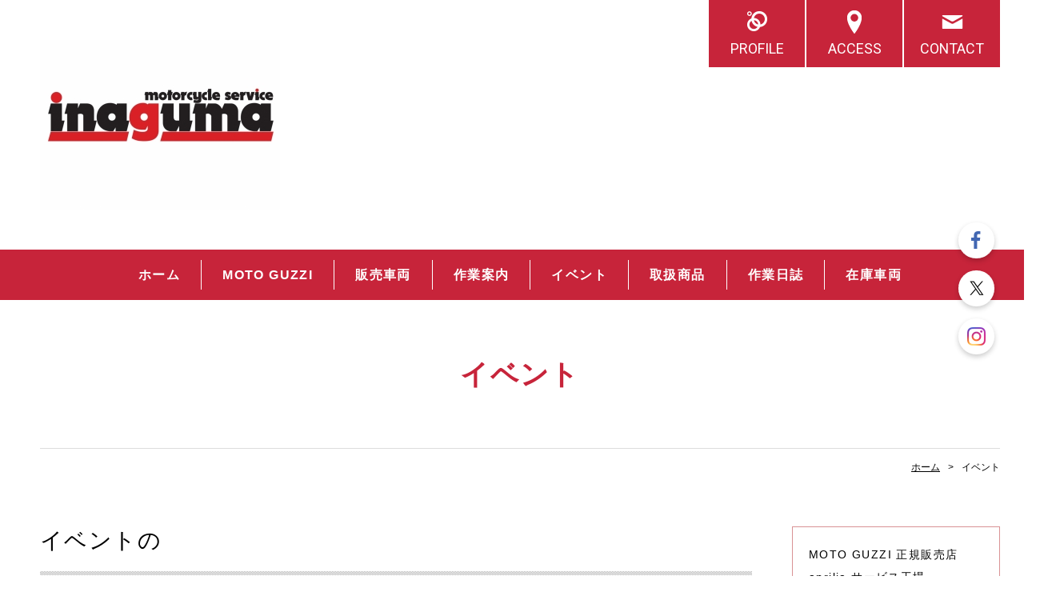

--- FILE ---
content_type: text/html; charset=UTF-8
request_url: https://www.mcs-inaguma.com/cont6/main.html
body_size: 3014
content:
<!doctype html>
<html>
<head prefix="og: http://ogp.me/ns#">
<meta charset="UTF-8">
<title>イベント | motorcycle service inaguma</title>
<meta name="Description" content="愛知県のモトグッツィディーラー、正規販売店"/>
<meta name="keywords" content="モトグッチ,MOTOGUZZI,バイク,BMW" />
<meta property="og:type" content="article">
<meta property="og:title" content="イベント | motorcycle service inaguma" />
<meta property="og:url" content="https://www.mcs-inaguma.com/cont6/main.html" />
<meta property="og:description" content="愛知県のモトグッツィディーラー、正規販売店" />
<meta name="twitter:card" content="summary" />
<meta name="twitter:title" content="イベント | motorcycle service inaguma" />
<meta name="twitter:description" content="愛知県のモトグッツィディーラー、正規販売店" />

<link rel="icon" href="https://toriaez-hp.jp/assets/1-B030000062/favicon.ico" />
<script type="text/javascript" src="https://assets.toriaez.jp/templates/js/jquery.1.11.0.min.js"></script>

<!--[if lt IE 9]>
<script src="https://assets.toriaez.jp/templates/js/svn/html5.js"></script>
<![endif]--><!-- pulldown -->
<script type="text/javascript" src="https://assets.toriaez.jp/templates/js/navSlide.js"></script>
<!-- //pulldown -->

<!-- pageTop -->
<script type="text/javascript" src="https://assets.toriaez.jp/templates/js/pageTop.js"></script>
<!-- //pageTop -->

<!-- stylesheet -->
<link href="https://assets.toriaez.jp/thp2/pc/css/common/common.css" rel="stylesheet" media="all" />
<link href="https://assets.toriaez.jp/thp2/pc/css/192/style.css" rel="stylesheet" media="all" /><!-- stylesheet end -->


<script src="https://assets.toriaez.jp/templates/js/Magnific-Popup-master/jquery.magnific-popup.min.js"></script>
<link href="https://assets.toriaez.jp/templates/js/Magnific-Popup-master/magnific-popup.css" rel="stylesheet">
<script>
$(function(){
    $('.imgArea').magnificPopup({
       delegate: 'a', 
       type: 'image',
       gallery: {
            enabled:true
        }
    });
});
</script>



<!-- Global site tag (gtag.js) - Google Analytics -->
<script async src="https://www.googletagmanager.com/gtag/js?id=G-HF09CQ8NRB"></script>
<script>
window.dataLayer = window.dataLayer || [];
function gtag(){dataLayer.push(arguments);}
gtag('js', new Date());
gtag('config','G-HF09CQ8NRB');
</script>


<script>
const _acc_user_id = 4172;
const _acc_post_domain = 'user.toriaez-hp.jp';
</script>
<script type="text/javascript" src="https://front-static.toriaez-hp.jp/front-static/js/api/analytics_api.js"></script><script type="application/ld+json">{"@context":"https://schema.org","@graph":[{"@type":"Organization","url":"https://www.mcs-inaguma.com","name":"motorcycle service inaguma","logo":"https://static.toriaez.jp/uploads/images/h1494/logo-20191207180412.jpg"},{"@type":"WebPage","url":"https://www.mcs-inaguma.com/cont6/main.html","name":"イベント | motorcycle service inaguma"},{"@type":"BreadcrumbList","itemListElement":[{"@type":"ListItem","position":1,"name":"motorcycle service inaguma","item":"https://www.mcs-inaguma.com"},{"@type":"ListItem","position":2,"name":"イベント","item":"https://www.mcs-inaguma.com/cont6/main.html"}]}]}</script></head>

<body id="page" class="tpl-contents page-45699">
<div id="container">

<!--=========================header=========================-->
<header>
<h1 id="siteTtl"><a href="../"><img src="https://static.toriaez.jp/uploads/images/h1494/logo-20191207180412.jpg" alt="motorcycle service inaguma"/></a></h1>
<ul class="headNav">
<li class="profileNav"><a href="../profile.html">PROFILE</a></li>
<li class="accessNav"><a href="../map.html">ACCESS</a></li>
<li class="contactNav"><a href="../form.html">CONTACT</a></li>
</ul>
</header>
<!--=========================//header=========================-->

<!--=========================mainNav=========================-->
<nav id="mainNav">
<div class="inner">
<ul id="nav">
<li class="parent"><a href="../">ホーム</a></li>
<li class="parent"><a href="../cont9/main.html">MOTO GUZZI</a>
<ul class="child"><li><a href="../cont9/37.html">Line up</a></li>
<li><a href="../cont9/35.html">試乗車</a></li>
<li><a href="../cont9/36.html">展示車</a></li>
<li><a href="../cont9/38.html">キャンペーン</a></li>
<li><a href="../cont9/34.html">中古車</a></li>
</ul></li>
<li class="parent"><a href="../cont3/main.html">販売車両</a>
<ul class="child"><li><a href="../cont3/12.html">BMW</a></li>
<li><a href="../cont3/28.html">H.D　BUELL</a></li>
<li><a href="../cont3/29.html">IMPORT</a></li>
<li><a href="../cont3/13.html">DOMESTIC</a></li>
</ul></li>
<li class="parent"><a href="../cont1/main.html">作業案内</a>
<ul class="child"><li><a href="../cont1/24.html">車検</a></li>
<li><a href="../cont1/25.html">点検整備</a></li>
<li><a href="../cont1/26.html">修理</a></li>
<li><a href="../cont1/30.html">オーバーホール</a></li>
</ul></li>
<li class="parent"><a href="../cont6/main.html">イベント</a>
<ul class="child"><li><a href="../cont6/10.html">ツーリング</a></li>
<li><a href="../cont6/40.html">店頭イベント</a></li>
</ul></li>
<li class="parent"><a href="../cont5/main.html">取扱商品</a>
<ul class="child"><li><a href="../cont5/19.html">EPL </a></li>
<li><a href="../cont5/20.html">A.S.H.</a></li>
<li><a href="../cont5/21.html">WAKO'S</a></li>
<li><a href="../cont5/22.html">BRIDGESTONE</a></li>
</ul></li>
<li class="parent"><a href="../cont8/main.html">作業日誌</a>
<ul class="child"></ul></li>
<li class="parent"><a href="https://www.bds-bikesensor.net/bike?shopCode=75824" target="_blank">在庫車両</a>

</ul>
</div>
</nav><!--=========================//mainNav=========================-->

<!--=========================pageTtl=========================-->
<div class="pageTtl"><h2>イベント</h2></div>
<!--=========================//pageTtl=========================-->

<!--=========================pnkz=========================-->
<ul id="pnkz">
<li><a href="../">ホーム</a></li>
<li>イベント</li>
</ul>
<!--=========================pnkz=========================-->

<!--=========================content=========================-->
<div id="content" class="clearfix">

<!--=========================main=========================-->
<div id="main">

<div class="articleIn">

<!-- articleBox -->
<article class="articleBox noImg" id="em4y">
<h3 class="contTtl">イベントの</h3>
<div class="txtArea">
お知らせと報告です。
</div>
</article>
<!-- //articleBox -->
</div>

<p class="contactBtn"><a href="../form.html">CONTACT</a></p>



</div>
<!--=========================//main=========================-->

<!--=========================side=========================-->
<div id="side">
<h2 id="leadTxt">
MOTO GUZZI 正規販売店<br />
aprilia サービス工場
</h2>
<div id="sideCont">
<h3 class="sideTtl">ABOUT</h3>
<ul>
<li class="profileNav"><a href="../profile.html">PROFILE</a></li>
<li class="accessNav"><a href="../map.html">ACCESS</a></li>
<li class="contactNav"><a href="../form.html">CONTACT</a></li>
</ul>
</div>

<div id="side-area"><span style="font-size: large;"><strong>motorcycle service inaguma<br></strong></span><br><span style="font-size: medium;">〒446-0001</span><br><span style="font-size: medium;">愛知県安城市里町壱斗山38-3</span><br><span style="font-size: medium;"> TEL 0566-98-1788</span><br><span style="font-size: medium;"> FAX 0566-98-1789<br><br>定休日：<br>毎週月曜日<br>第３火曜日<br><br>営業時間：<br></span>火～金　10：30～20：00<br>土、日　10：30～19：00<br><br><span style="font-size: small;"><br><a href="/form.html">＞問い合わせはこちらから</a></span>
<div class="”cal_wrapper”">
<div class="”tzcal”"><iframe src="https://calendar.google.com/calendar/embed?height=400&wkst=1&bgcolor=%23ffffff&ctz=Asia%2FTokyo&src=ZTJ0dDZzbmM4Z2M1a2lvcDdpNGkzOGRrY3NAZ3JvdXAuY2FsZW5kYXIuZ29vZ2xlLmNvbQ&src=MXRuZzVkbzYzbm03M3A1cm5ibXJicDJsbm9AZ3JvdXAuY2FsZW5kYXIuZ29vZ2xlLmNvbQ&src=YjBocDlsYm05ZWZvN2JzOXYyODNmZGZtMDhAZ3JvdXAuY2FsZW5kYXIuZ29vZ2xlLmNvbQ&src=Z3Mzc3YwbnNkdms1dGc4OW9xb2hzNDhqcWtAZ3JvdXAuY2FsZW5kYXIuZ29vZ2xlLmNvbQ&src=amEuamFwYW5lc2UjaG9saWRheUBncm91cC52LmNhbGVuZGFyLmdvb2dsZS5jb20&color=%23F09300&color=%23E67C73&color=%234285F4&color=%23D50000&color=%230B8043&showTz=0&showCalendars=0&showTitle=0&showPrint=0&showTabs=0&showDate=1&showNav=1" style="border: solid 1px #777;" width="300" height="400" scrolling="no" frameborder="0"></iframe></div>
</div></div>

</div>
<!--=========================//side=========================-->

</div>
<!--=========================//content=========================-->

<!--=========================pageTop=========================-->
<div id="pageTop"><a href="#container">PAGE TOP</a></div>
<!--=========================//pageTop=========================-->

<!--=========================footer=========================-->
<footer>
<p class="copy">copyright &copy; motorcycle service inaguma some rights reserved.</p>
</footer>
<!--=========================//footer=========================-->

</div>

<link href="https://assets.toriaez.jp/thp2/pc/css/common/module.css" rel="stylesheet" media="all" />
<!--=========================snsボタン=========================-->
<div id="sns">
<ul>
<li class="fb"><a href="https://www.facebook.com/mc.s.inaguma/" target="_blank"><img src="//toriaez-library.s3-ap-northeast-1.amazonaws.com/templates/images/common/icon/ico-fb_001.png" alt="Facebook"></a></li><li class="tw"><a href="https://twitter.com/MCSinaguma1024" target="_blank"><img src="//toriaez-library.s3-ap-northeast-1.amazonaws.com/templates/images/common/icon/ico-tw_001.png" alt="Twitter"></a></li><li class="ig"><a href="https://www.instagram.com/motorcycle_service_inaguma/" target="_blank"><img src="//toriaez-library.s3-ap-northeast-1.amazonaws.com/templates/images/common/icon/ico-ig_001.png" alt="Instagram"></a></li></ul>
</div>
<!--=========================//snsボタン=========================-->
</body>
</html>
